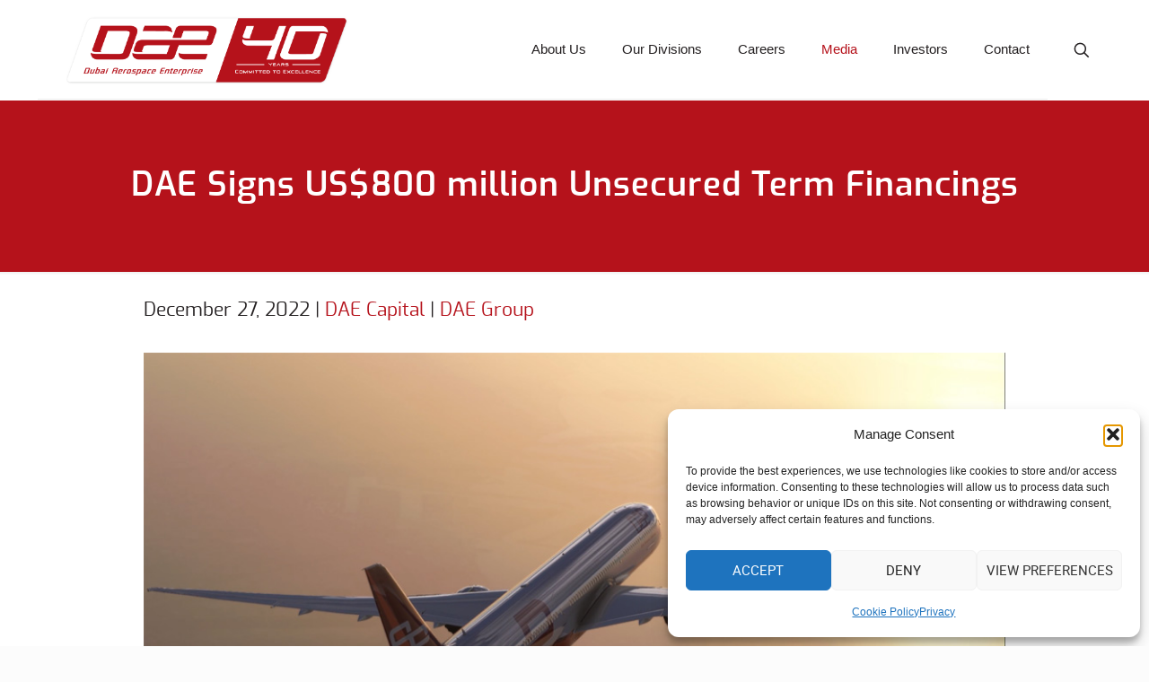

--- FILE ---
content_type: text/css
request_url: https://dubaiaerospace.com/wp-content/themes/betheme-child/css/btmm-frontend-style.css?ver=dae0
body_size: 3608
content:
@font-face {
  font-family: "exobold";
  src: url("font/exo-bold-webfont.woff2") format("woff2"), url("font/exo-bold-webfont.woff") format("woff");
  font-weight: normal;
  font-style: normal;
}
@font-face {
  font-family: "exosemibold";
  src: url("font/exo-semibold-webfont.woff2") format("woff2"), url("font/exo-semibold-webfont.woff") format("woff");
  font-weight: normal;
  font-style: normal;
}
@font-face {
  font-family: "exoregular";
  src: url("font/exo-regular-webfont.woff2") format("woff2"), url("font/exo-regular-webfont.woff") format("woff");
  font-weight: normal;
  font-style: normal;
}
@font-face {
  font-family: "heeboregular";
  src: url("font/heebo-regular-webfont.woff2") format("woff2"), url("font/heebo-regular-webfont.woff") format("woff");
  font-weight: normal;
  font-style: normal;
}
@font-face {
  font-family: "heebolight";
  src: url("font/heebo-light-webfont.woff2") format("woff2"), url("font/heebo-light-webfont.woff") format("woff");
  font-weight: normal;
  font-style: normal;
}
@font-face {
  font-family: "heebobold";
  src: url("font/heebo-bold-webfont.woff2") format("woff2"), url("font/heebo-bold-webfont.woff") format("woff");
  font-weight: normal;
  font-style: normal;
}
h1,
h2,
h3,
h4,
h5,
h6 {
  font-family: exosemibold, Roboto, Arial, Tahoma, sans-serif !important;
}

.themebg, #comments .commentlist > li .reply a.comment-reply-link, #Filters .filters_wrapper ul li a:hover, #Filters .filters_wrapper ul li.current-cat a, .fixed-nav .arrow, .offer_thumb .slider_pagination a::before, .offer_thumb .slider_pagination a.selected::after, .pager .pages a:hover, .pager .pages a.active, .pager .pages span.page-numbers.current, .pager-single span::after, .portfolio_group.exposure .portfolio-item .desc-inner .line, .Recent_posts ul li .desc::after, .Recent_posts ul li .photo .c, .slider_pagination a.selected, .slider_pagination .slick-active a, .slider_pagination a.selected::after, .slider_pagination .slick-active a::after, .testimonials_slider .slider_images, .testimonials_slider .slider_images a::after, .testimonials_slider .slider_images::before, #Top_bar a#header_cart span, .widget_categories ul, .widget_mfn_menu ul li a:hover, .widget_mfn_menu ul li.current-menu-item:not(.current-menu-ancestor) > a, .widget_mfn_menu ul li.current_page_item:not(.current_page_ancestor) > a, .widget_product_categories ul, .widget_recent_entries ul li::after, .woocommerce-account table.my_account_orders .order-number a, .woocommerce-MyAccount-navigation ul li.is-active a, .style-simple .accordion .question::after, .style-simple .faq .question::after, .style-simple .icon_box .desc_wrapper .title::before, .style-simple #Filters .filters_wrapper ul li a::after, .style-simple .article_box .desc_wrapper p::after, .style-simple .sliding_box .desc_wrapper::after, .style-simple .trailer_box:hover .desc, .tp-bullets.simplebullets.round .bullet.selected, .tp-bullets.simplebullets.round .bullet.selected::after, .tparrows.default, .tp-bullets.tp-thumbs .bullet.selected::after {
  background-color: rgb(236.0954773869, 64.9045226131, 74.3567839196) !important;
}

.button-stroke a.button:not(.action_button), .button-stroke:not(.header-plain) a.button.action_button, .button-stroke a.tp-button, .button-stroke button, .button-stroke input[type=submit], .button-stroke input[type=reset], .button-stroke input[type=button] {
  border-radius: 1px;
  border-width: 1px;
}

body {
  font-weight: 400;
  letter-spacing: normal;
}

.debug.clear {
  display: block;
  overflow: visible;
  visibility: visible;
  width: auto;
  height: auto;
}

body.blog .pager_load_more, body.archive .pager_load_more, html a.button_theme,
html a.tp-button.button_theme,
html .post-more,
html button,
html input[type=submit],
html input[type=reset],
html input[type=button] {
  display: inline-block;
  padding: 1em 2em;
  border: 1px solid #b5121b;
  border-radius: 1px;
  text-transform: uppercase;
  color: #b5121b;
  background: white;
  box-shadow: none;
  font-family: heeboregular, roboto, arial, helvetica, sans-serif;
  line-height: 1;
  transition: background-color 0.3s ease;
}
body.blog .pager_load_more:hover, body.archive .pager_load_more:hover, html a.button_theme:hover,
html .post-more:hover,
html button:hover,
html input[type=submit]:hover,
html input[type=reset]:hover,
html input[type=button]:hover {
  text-decoration: none;
  color: white;
  background-color: #b5121b;
}

.has_content .the_content_wrapper {
  margin-bottom: 0;
}

.btn-white-txt .ubtn:hover {
  background-color: transparent !important;
}
.btn-white-txt .ubtn-data {
  /* button colour fix */
  color: white;
}

body:not(.template-slider) #Header, body:not(.template-slider):not(.header-simple) #Header {
  min-height: 0;
}

html #Subheader {
  padding: 8vw 0;
  background-size: cover;
}
html #Subheader .title {
  text-align: left;
  color: #ffffff;
  font-size: 75px;
  line-height: 1;
  font-weight: 100;
}

html .header-classic #Action_bar {
  background-color: #b5121b;
}
html .capital-section #Action_bar {
  background-color: hsl(175, 5.5%, 43.1%) !important;
}
@media (max-width: 767px) {
  #Action_bar .menu-divisions-container {
    font-size: 14px;
  }
}
@media (min-width: 768px) {
  #Action_bar .menu-divisions-container {
    padding-right: 1.8em;
  }
}
#Action_bar .social-menu li {
  border-right-color: rgba(255, 255, 255, 0.3);
}
#Action_bar .social-menu li:first-child {
  padding-left: 0.5em;
  border-left: 1px solid rgba(255, 255, 255, 0.3);
}
#Action_bar .social-menu li:first-child a {
  color: white;
}
#Action_bar .social-menu li:last-child {
  padding-right: 0.5em;
  border-right: 1px solid rgba(255, 255, 255, 0.3);
}
html .capital-section #Action_bar .social-menu li:first-child a {
  color: hsl(0, 0%, 75%);
}
html .capital-section #Action_bar .social-menu li:nth-child(2) a {
  color: white;
}

html #Top_bar .menu > li.current-menu-item > a, html #Top_bar .menu > li.current_page_item > a, html #Top_bar .menu > li.current-menu-parent > a, html #Top_bar .menu > li.current-page-parent > a, html #Top_bar .menu > li.current-menu-ancestor > a, html #Top_bar .menu > li.current-page-ancestor > a, html #Top_bar .menu > li.current_page_ancestor > a, html #Top_bar .menu > li.hover > a {
  color: #b5121b;
}

html #Content {
  background-color: white;
}

body.with_aside .sections_group {
  padding-top: 3rem;
}

.image_frame,
.wp-caption {
  border-width: 0;
}

.posts_group .post-item::after {
  content: " ";
  display: inline-block;
  visibility: visible;
  width: 0;
  height: 1px;
  background: #333;
  transition: width 0.3s ease-in-out;
}
.posts_group .post-item:hover::after {
  width: 70%;
}

html .post-meta {
  font-family: heeboregular, Roboto, Arial, Tahoma, sans-serif;
  color: #231f20;
}
html .post-meta .author-date,
html .post-meta .post-date {
  color: inherit !important;
}

.post-footer {
  margin: 1.5em 0;
  padding: 0;
  background: none;
}
.post-footer .post-links {
  float: none;
  padding: 0;
  border: none;
}

.dark-tb h3,
.dark-tb h4 {
  color: #eee;
}

.wpcf7-form {
  width: 100% !important;
}

.wpcf7 label {
  color: #626262;
}

#map1jv > div {
  margin-bottom: 0px;
  padding-bottom: 0px;
}

.wpcf7 label {
  font-family: heebobold, roboto, arial, helvetia, sans-serif;
  font-weight: normal;
}
.wpcf7 .wpcf7-form-control-wrap {
  margin-top: 0.6em;
}

#wpcf7-f1813-p1383-o1 .one-first,
#wpcf7-f1813-p1383-o1 .one-second,
#wpcf7-f1996-p1383-o1 .one-first,
#wpcf7-f1996-p1383-o1 .one-second {
  width: 48%;
}
#wpcf7-f1813-p1383-o1 .one-second + .column,
#wpcf7-f1996-p1383-o1 .one-second + .column {
  width: 100%;
  text-align: center;
}
#wpcf7-f1813-p1383-o1 .ajax-loader,
#wpcf7-f1996-p1383-o1 .ajax-loader {
  position: absolute;
}

#wpcf7-f556-p528-o1 .checkbox-563 {
  margin-bottom: 1em;
}
#wpcf7-f556-p528-o1 .wpcf7-list-item {
  margin-left: 0;
}
#wpcf7-f556-p528-o1 .wpcf7-submit {
  margin-top: 1.5 em;
}

#Content > .content_wrapper > .sections_group + .sidebar .widget-area:first-child {
  padding-top: 3rem;
}
#Content > .content_wrapper > .sections_group + .sidebar .widget > h3:first-child {
  color: #b5121b;
}
#Content .widget {
  font-family: heeboregular, roboto, arial, helvetia, sans-serif;
  color: #231f20;
}
#Content .widget:first-child {
  margin-top: 0;
}
#Content .widget > h3:first-child {
  font-size: 22px;
  text-transform: capitalize;
}
#Content .widget.widget_mfn_menu ul li a {
  color: #231f20;
}

#Footer {
  padding: 1.5vw 0 0;
  font-size: 1.1em;
}
#Footer td {
  border: 0;
  padding-left: 0;
  text-align: left;
}
#Footer table tr:first-child td {
  background: none;
}
#Footer .footer_copy {
  background: white;
  color: #333;
}
#Footer #back_to_top {
  color: hsl(0, 0%, 45%) !important;
  border-color: hsl(0, 0%, 96.9%);
}

#custom_html-4 {
  display: none;
}

body.capital-section #custom_html-2 tr.group {
  display: none;
}
body.capital-section #custom_html-4 {
  display: block;
}
body.capital-section #custom_html-2 {
  display: none;
}

body.blog .sticky-post .wp-post-image, body.archive .sticky-post .wp-post-image {
  vertical-align: middle;
  margin-bottom: 1.7em;
}
body.blog .sticky-post .entry-summary, body.archive .sticky-post .entry-summary {
  font-family: heeboregular, roboto, arial, helvetica, sans-serif;
  font-size: 16px;
}
body.blog .post-meta, body.archive .post-meta {
  color: #b5121b;
}
body.blog .post-meta a, body.archive .post-meta a {
  font-family: heeboregular, arial, helvetica, sans-serif;
}
body.blog .post-meta a, body.blog .post-meta a:hover, body.archive .post-meta a, body.archive .post-meta a:hover {
  color: #b5121b;
  border: none;
}
body.blog .post-meta a:hover, body.archive .post-meta a:hover {
  text-decoration: underline !important;
}
body.blog .posts_group .post-item, body.archive .posts_group .post-item {
  margin: 0 2% 2em 0;
}
body.blog .posts_group .post-item .post-head, body.archive .posts_group .post-item .post-head {
  margin: 0.5em 0 0;
}
body.blog .posts_group .post-title a, body.archive .posts_group .post-title a {
  color: #231f20;
}
body.blog .masonry .post-footer, body.archive .masonry .post-footer {
  margin: 0;
}
body.blog .pager_load_more, body.archive .pager_load_more {
  border: none;
  background: #b5121b;
  color: white;
  box-shadow: none;
}
body.blog .pager_load_more .button_icon, body.archive .pager_load_more .button_icon {
  display: none;
}
body.blog .pager_load_more .button_label, body.archive .pager_load_more .button_label {
  margin: 0;
}
body.blog #widget_mfn_menu-2 ul,
body.blog #widget_mfn_menu-7 ul, body.archive #widget_mfn_menu-2 ul,
body.archive #widget_mfn_menu-7 ul {
  padding-left: 2em;
  list-style: initial;
  list-style-type: square;
  background-color: white;
}
body.blog #widget_mfn_menu-2 li:not(:last-child)::after,
body.blog #widget_mfn_menu-7 li:not(:last-child)::after, body.archive #widget_mfn_menu-2 li:not(:last-child)::after,
body.archive #widget_mfn_menu-7 li:not(:last-child)::after {
  content: " ";
  display: block;
  position: relative;
  left: -2em;
  width: 50%;
  height: 1px;
  background-color: #eee;
}
body.blog #widget_mfn_menu-2 a,
body.blog #widget_mfn_menu-7 a, body.archive #widget_mfn_menu-2 a,
body.archive #widget_mfn_menu-7 a {
  margin-bottom: 0;
  border: none;
}
body.blog #widget_mfn_menu-2 a:hover,
body.blog #widget_mfn_menu-7 a:hover, body.archive #widget_mfn_menu-2 a:hover,
body.archive #widget_mfn_menu-7 a:hover {
  background: transparent !important;
  color: inherit !important;
  text-decoration: underline;
}
body.blog #widget_mfn_menu-2 ul li.current-menu-item:not(.current-menu-ancestor) > a,
body.blog #widget_mfn_menu-2 li.current_page_item:not(.current_page_ancestor) > a,
body.blog #widget_mfn_menu-7 ul li.current-menu-item:not(.current-menu-ancestor) > a,
body.blog #widget_mfn_menu-7 li.current_page_item:not(.current_page_ancestor) > a, body.archive #widget_mfn_menu-2 ul li.current-menu-item:not(.current-menu-ancestor) > a,
body.archive #widget_mfn_menu-2 li.current_page_item:not(.current_page_ancestor) > a,
body.archive #widget_mfn_menu-7 ul li.current-menu-item:not(.current-menu-ancestor) > a,
body.archive #widget_mfn_menu-7 li.current_page_item:not(.current_page_ancestor) > a {
  background: transparent !important;
  color: inherit !important;
}
body.blog.button-stroke #Content > .content_wrapper > .sections_group + .sidebar #text-11, body.archive.button-stroke #Content > .content_wrapper > .sections_group + .sidebar #text-11 {
  padding: 2em;
  text-align: center;
  background: #b5121b;
}
body.blog.button-stroke #Content > .content_wrapper > .sections_group + .sidebar #text-11,
body.blog.button-stroke #Content > .content_wrapper > .sections_group + .sidebar #text-11 h3,
body.blog.button-stroke #Content > .content_wrapper > .sections_group + .sidebar #text-11 button, body.archive.button-stroke #Content > .content_wrapper > .sections_group + .sidebar #text-11,
body.archive.button-stroke #Content > .content_wrapper > .sections_group + .sidebar #text-11 h3,
body.archive.button-stroke #Content > .content_wrapper > .sections_group + .sidebar #text-11 button {
  color: white !important;
}
body.blog.button-stroke #Content > .content_wrapper > .sections_group + .sidebar #text-11 button, body.archive.button-stroke #Content > .content_wrapper > .sections_group + .sidebar #text-11 button {
  border-color: white;
}
body.blog.button-stroke #Content > .content_wrapper > .sections_group + .sidebar #text-11 button:hover, body.archive.button-stroke #Content > .content_wrapper > .sections_group + .sidebar #text-11 button:hover {
  border-color: #231f20;
  color: #231f20 !important;
  background-color: white !important;
}
body.single-post #Subheader {
  padding: 4.5em 0;
  background: #b5121b;
}
body.single-post #Subheader .title {
  font-family: exobold, Roboto, Arial, Tahoma, sans-serif;
  font-size: 2.3rem;
  line-height: 1.3;
}
body.single-post.capital-section #Subheader {
  background: hsl(175, 5.5%, 43.1%);
}
body.single-post .post-header .title_wrapper {
  padding: 0;
  font-family: exoregular, Roboto, Arial, Tahoma, sans-serif;
  font-size: 1.3em;
}
body.single-post .post-wrapper-content {
  font-family: heebolight, Roboto, Arial, Tahoma, sans-serif;
  font-size: 1.2em;
}
body.single-post .post-wrapper-content .post-intro {
  font-family: heeboregular, Roboto, Arial, Tahoma, sans-serif;
  font-size: 1.5em;
}
body.single-post .section_wrapper {
  max-width: 960px;
}

.masonry .post-desc-wrapper .post-desc {
  padding: 0;
}

body.blog #Wrapper,
body.blog #Content {
  background-color: #ffffff;
}
body.blog #Header {
  min-height: 0;
}
body.blog #Top_bar .top_bar_left {
  border-bottom: 1px solid rgba(255, 255, 255, 0.6);
}
body.blog #Top_bar.is-sticky .top_bar_left {
  border-bottom: none;
}
body.home .grid .post-item {
  background: none !important;
}
body.home .grid .post-item .post-desc {
  padding-top: 2rem;
  padding-left: 0;
  padding-right: 0;
}
@media (min-width: 768px) {
  body.page-id-528 .cli_pg_page_contaner {
    display: grid;
    grid-template-columns: 1fr 1fr;
    gap: 2rem;
  }
  body.page-id-528 #gform_fields_1 {
    display: grid;
    grid-template-columns: repeat(2, 1fr);
  }
  body.page-id-528 .gform_wrapper.gravity-theme .gfield.gfield--width-full,
  body.page-id-528 .gfield {
    grid-column: 1/3;
  }
  body.page-id-528 #field_1_1 {
    grid-column: 1/2;
    grid-row: 1/4;
  }
  body.page-id-528 #field_1_3,
  body.page-id-528 #field_1_4,
  body.page-id-528 #field_1_5 {
    grid-column: 2/3;
  }
}
body.page-id-1383 #field_2_5 {
  text-align: center;
}
body.page-id-1383 .gform-footer {
  justify-content: center;
}

.cli_pg_page_contaner {
  margin-bottom: 7.5rem;
  /* "Winter Blues" CSS theme for CSS Table Gallery (http://icant.co.uk/csstablegallery/) by Gunta Klavina (http://www.klavina.com) */
}
.cli_pg_page_contaner h3,
.cli_pg_page_contaner h5 {
  margin-top: 0.7em;
}
.cli_pg_page_contaner table.cookielawinfo-winter,
.cli_pg_page_contaner table.cookielawinfo-classic {
  font: 85% "Lucida Grande", "Lucida Sans Unicode", "Trebuchet MS", sans-serif;
  padding: 0;
  margin: 10px 0 20px;
  border-collapse: collapse;
  color: #333;
  background: #f3f5f7;
}
.cli_pg_page_contaner table.cookielawinfo-winter a,
.cli_pg_page_contaner table.cookielawinfo-classic a {
  color: #3a4856;
  text-decoration: none;
  border-bottom: 1px solid #c6c8cb;
}
.cli_pg_page_contaner table.cookielawinfo-winter a:visited,
.cli_pg_page_contaner table.cookielawinfo-classic a:visited {
  color: #777;
}
.cli_pg_page_contaner table.cookielawinfo-winter a:hover,
.cli_pg_page_contaner table.cookielawinfo-classic a:hover {
  color: #000;
}
.cli_pg_page_contaner table.cookielawinfo-winter caption,
.cli_pg_page_contaner table.cookielawinfo-classic caption {
  text-align: left;
  text-transform: uppercase;
  padding-bottom: 10px;
  font: 200% "Lucida Grande", "Lucida Sans Unicode", "Trebuchet MS", sans-serif;
}
.cli_pg_page_contaner table.cookielawinfo-winter thead th,
.cli_pg_page_contaner table.cookielawinfo-classic thead th {
  background: #3a4856;
  padding: 15px 10px;
  color: #fff;
  text-align: left;
  font-weight: normal;
  text-transform: none;
  font-size: 1rem;
}
.cli_pg_page_contaner table.cookielawinfo-winter tbody,
.cli_pg_page_contaner table.cookielawinfo-classic tbody {
  border-left: 1px solid #eaecee;
  border-right: 1px solid #eaecee;
  border-bottom: 1px solid #eaecee;
}
.cli_pg_page_contaner table.cookielawinfo-winter tbody td,
.cli_pg_page_contaner table.cookielawinfo-winter tbody th,
.cli_pg_page_contaner table.cookielawinfo-classic tbody td,
.cli_pg_page_contaner table.cookielawinfo-classic tbody th {
  padding: 10px;
  text-align: left;
  font-size: 1rem;
}
.cli_pg_page_contaner table.cookielawinfo-winter tbody tr,
.cli_pg_page_contaner table.cookielawinfo-classic tbody tr {
  background: #f3f5f7;
}
.cli_pg_page_contaner table.cookielawinfo-winter tbody tr.odd table.cookielawinfo-classic tbody tr .odd {
  background: #f0f2f4;
}
.cli_pg_page_contaner table.cookielawinfo-winter tbody tr:hover,
.cli_pg_page_contaner table.cookielawinfo-classic tbody tr:hover {
  background: #eaecee;
  color: #111;
}
.cli_pg_page_contaner table.cookielawinfo-winter tfoot td,
.cli_pg_page_contaner table.cookielawinfo-winter tfoot th,
.cli_pg_page_contaner table.cookielawinfo-winter tfoot tr,
.cli_pg_page_contaner table.cookielawinfo-classic tfoot td,
.cli_pg_page_contaner table.cookielawinfo-classic tfoot th,
.cli_pg_page_contaner table.cookielawinfo-classic tfoot tr {
  text-align: left;
  font: 120% "Lucida Grande", "Lucida Sans Unicode", "Trebuchet MS", sans-serif;
  text-transform: uppercase;
  background: #fff;
  padding: 10px;
}/*# sourceMappingURL=btmm-frontend-style.css.map */